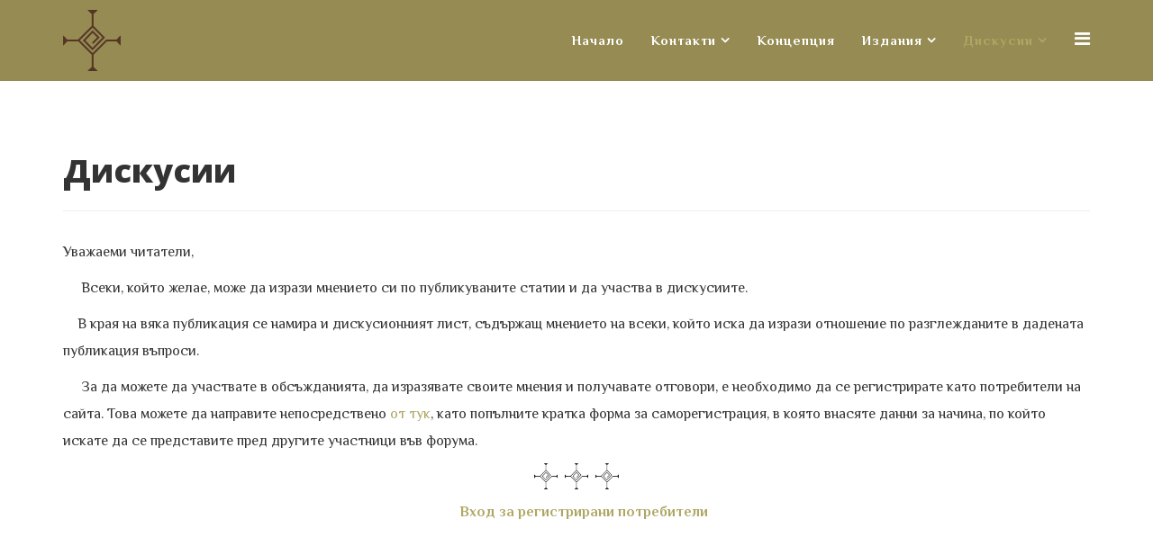

--- FILE ---
content_type: text/html; charset=utf-8
request_url: https://gorgoni.info/index.php/members
body_size: 4994
content:
<!DOCTYPE html>
<html prefix="og: http://ogp.me/ns#" xmlns="http://www.w3.org/1999/xhtml" xml:lang="bg-bg" lang="bg-bg" dir="ltr">
    <head>
  		<!-- Google Tag Manager -->
            <script>(function(w,d,s,l,i){w[l]=w[l]||[];w[l].push({'gtm.start':
            new Date().getTime(),event:'gtm.js'});var f=d.getElementsByTagName(s)[0],
            j=d.createElement(s),dl=l!='dataLayer'?'&l='+l:'';j.async=true;j.src=
            'https://www.googletagmanager.com/gtm.js?id='+i+dl;f.parentNode.insertBefore(j,f);
            })(window,document,'script','dataLayer','GTM-NN9KHQNB');</script>
            <!-- End Google Tag Manager -->
        <meta http-equiv="X-UA-Compatible" content="IE=edge">
            <meta name="viewport" content="width=device-width, initial-scale=1">
                                <!-- head -->
                <base href="https://gorgoni.info/index.php/members" />
	<meta http-equiv="content-type" content="text/html; charset=utf-8" />
	<meta name="author" content="Валентин Йорданов" />
	<meta name="description" content="медия за исторически, културни изследвания и изкуство" />
	<meta name="generator" content="Joomla! - Open Source Content Management" />
	<title>Дискусии</title>
	<link href="/images/icons/logo_gorgoni_1.3_128.png" rel="shortcut icon" type="image/vnd.microsoft.icon" />
	<link href="https://cdnjs.cloudflare.com/ajax/libs/simple-line-icons/2.4.1/css/simple-line-icons.min.css" rel="stylesheet" type="text/css" />
	<link href="/components/com_k2/css/k2.css?v=2.12.20250608" rel="stylesheet" type="text/css" />
	<link href="/media/modals/css/bootstrap.min.css" rel="stylesheet" type="text/css" />
	<link href="//fonts.googleapis.com/css?family=Philosopher:regular,italic,700,700italic&amp;subset=cyrillic" rel="stylesheet" type="text/css" />
	<link href="//fonts.googleapis.com/css?family=Open+Sans:300,300italic,regular,italic,600,600italic,700,700italic,800,800italic&amp;subset=cyrillic" rel="stylesheet" type="text/css" />
	<link href="/templates/jd_miami/css/bootstrap.min.css" rel="stylesheet" type="text/css" />
	<link href="/templates/jd_miami/css/font-awesome.min.css" rel="stylesheet" type="text/css" />
	<link href="/templates/jd_miami/css/animate.css" rel="stylesheet" type="text/css" />
	<link href="/templates/jd_miami/css/legacy.css" rel="stylesheet" type="text/css" />
	<link href="/templates/jd_miami/css/template.css" rel="stylesheet" type="text/css" />
	<link href="/templates/jd_miami/css/presets/preset1.css" rel="stylesheet" class="preset" type="text/css" />
	<link href="/templates/jd_miami/css/frontend-edit.css" rel="stylesheet" type="text/css" />
	<style type="text/css">
body{font-family:Philosopher, sans-serif; font-size:16px; font-weight:normal; }h1{font-family:Open Sans, sans-serif; font-weight:800; }h2{font-family:Open Sans, sans-serif; font-weight:600; }h3{font-family:Open Sans, sans-serif; font-weight:normal; }h4{font-family:Open Sans, sans-serif; font-weight:normal; }h5{font-family:Open Sans, sans-serif; font-weight:600; }h6{font-family:Open Sans, sans-serif; font-weight:600; }@media (min-width: 1400px) {
.container {
max-width: 1140px;
}
}#sp-header{ background-color:#968b53; }#sp-page-title{ background-color:#968b53; }#sp-bottom{ background-color:#f5f5f5;padding:100px 0px; }#sp-copyright{ background-color:#968b53; }
	</style>
	<script src="/media/jui/js/jquery.min.js?b195173fc5dcea767af1b40082f4f08d" type="text/javascript"></script>
	<script src="/media/jui/js/jquery-noconflict.js?b195173fc5dcea767af1b40082f4f08d" type="text/javascript"></script>
	<script src="/media/jui/js/jquery-migrate.min.js?b195173fc5dcea767af1b40082f4f08d" type="text/javascript"></script>
	<script src="/media/k2/assets/js/k2.frontend.js?v=2.12.20250608&sitepath=/" type="text/javascript"></script>
	<script src="/media/system/js/caption.js?b195173fc5dcea767af1b40082f4f08d" type="text/javascript"></script>
	<script src="/media/modals/js/jquery.touchSwipe.min.js" type="text/javascript"></script>
	<script src="/media/modals/js/jquery.colorbox-min.js" type="text/javascript"></script>
	<script src="/media/modals/js/script.min.js?v=9.12.0" type="text/javascript"></script>
	<script src="/templates/jd_miami/js/bootstrap.min.js" type="text/javascript"></script>
	<script src="/templates/jd_miami/js/jquery.sticky.js" type="text/javascript"></script>
	<script src="/templates/jd_miami/js/main.js" type="text/javascript"></script>
	<script src="/templates/jd_miami/js/wow.min.js" type="text/javascript"></script>
	<script src="/templates/jd_miami/js/frontend-edit.js" type="text/javascript"></script>
	<script type="text/javascript">
jQuery(window).on('load',  function() {
				new JCaption('img.caption');
			});
 var rl_modals_options = {"class":"modal_link","defaults":{"opacity":"0.8","maxWidth":"95%","maxHeight":"95%","current":"{current} \/ {total}","previous":"previous","next":"next","close":"close","xhrError":"This content failed to load.","imgError":"This image failed to load."},"auto_correct_size":1,"auto_correct_size_delay":0}; 
var sp_preloader = '0';

var sp_gotop = '1';

var sp_offanimation = 'default';

	</script>
	<meta property="og:url" content="http://gorgoni.info/index.php/members/" />
	<meta property="og:type" content="article" />
	<meta property="og:title" content="Потребители" />
	<meta property="og:description" content="Уважаеми читатели, Всеки, който желае, може да изрази мнението си по публикуваните статии и да участва в дискусиите. В края на вяка публикация се намира и..." />

                <script type="text/javascript">
    (function(c,l,a,r,i,t,y){c[a]=c[a]||function(){(c[a].q=c[a].q||[]).push(arguments)};
t=l.createElement(r);
t.async=1;
t.src="https://www.clarity.ms/tag/"+i;
y=l.getElementsByTagName(r[0];
y.parentNode.insertBefore(t,y);
    })(window, document, "clarity", "script", "s2g8lqcu5f");
</script>
<meta name="google-site-verification" content="44Nk0nQNBNdyukYZJQtkrEZ3tR_WH_IytQINzeST8Uo" />
<script type="text/javascript">
    (function(c,l,a,r,i,t,y){
        c[a]=c[a]||function(){(c[a].q=c[a].q||[]).push(arguments)};
        t=l.createElement(r);t.async=1;t.src="https://www.clarity.ms/tag/"+i;
        y=l.getElementsByTagName(r)[0];y.parentNode.insertBefore(t,y);
    })(window, document, "clarity", "script", "s2g8lqcu5f");
</script>

<!-- Google Tag Manager -->
<script>(function(w,d,s,l,i){w[l]=w[l]||[];w[l].push({'gtm.start':
new Date().getTime(),event:'gtm.js'});var f=d.getElementsByTagName(s)[0],
j=d.createElement(s),dl=l!='dataLayer'?'&l='+l:'';j.async=true;j.src=
'https://www.googletagmanager.com/gtm.js?id='+i+dl;f.parentNode.insertBefore(j,f);
})(window,document,'script','dataLayer','GTM-M3S2Q3Z8');</script>
<!-- End Google Tag Manager -->
				<script>
					new WOW().init();
				</script>
				<script>
					jQuery(document).ready(function(){
						jQuery(document).on('click', 'a[href^="#"]', function(e) {
						var id = jQuery(this).attr('href');
						var $id = jQuery(id);
						if ($id.length === 0) {
							return;
						}
						e.preventDefault();
						var pos = $id.offset().top-100;
						jQuery('body, html').animate({scrollTop: pos},2000);
					});
					})
				</script>
                </head>
                <body class="site com-content view-article no-layout no-task itemid-553 bg-bg ltr  sticky-header layout-fluid off-canvas-menu-init">

                  <!-- Google Tag Manager (noscript) -->
                  <noscript><iframe src="https://www.googletagmanager.com/ns.html?id=GTM-NN9KHQNB"
                  height="0" width="0" style="display:none;visibility:hidden"></iframe></noscript>
                  <!-- End Google Tag Manager (noscript) -->                  

                    <div class="body-wrapper">
                        <div class="body-innerwrapper">
                            <header id="sp-header"><div class="container"><div class="row"><div id="sp-logo" class="col-6 col-md-4 col-lg-3 "><div class="sp-column "><div class="logo"><a href="/"><img class="sp-default-logo hidden-xs" src="/images/logo_gorgoni_1.3_64.png" alt="gorgoni.info"><img class="sp-retina-logo hidden-xs" src="/images/logo_gorgoni_1.3_64.png" alt="gorgoni.info" width="64" height="68"><img class="sp-default-logo visible-xs" src="/images/logo_gorgoni_1.3_64.png" alt="gorgoni.info"></a></div></div></div><div id="sp-menu" class="col-6 col-md-8 col-lg-9 "><div class="sp-column ">			<div class='sp-megamenu-wrapper'>
				<a id="offcanvas-toggler" href="#" aria-label="Menu"><i class="fa fa-bars" aria-hidden="true" title="Menu"></i></a>
				<ul class="sp-megamenu-parent menu-fade hidden-sm hidden-xs"><li class="sp-menu-item"><a  href="/"  >Начало</a></li><li class="sp-menu-item sp-has-child"><a  href="/contact-us.html"  >Контакти</a><div class="sp-dropdown sp-dropdown-main sp-menu-right" style="width: 240px;"><div class="sp-dropdown-inner"><ul class="sp-dropdown-items"><li class="sp-menu-item"><a  href="/contact-us/book-body.html"  >Хартиено издание</a></li></ul></div></div></li><li class="sp-menu-item"><a  href="/koncepcia.html"  >Концепция</a></li><li class="sp-menu-item sp-has-child"><a  href="/blog.html"  >Издания</a><div class="sp-dropdown sp-dropdown-main sp-menu-right" style="width: 240px;"><div class="sp-dropdown-inner"><ul class="sp-dropdown-items"><li class="sp-menu-item"><a  href="/blog/allarticles.html"  >ВСИЧКИ СТАТИИ</a></li><li class="sp-menu-item sp-has-child"><a  href="/blog/1-2016.html"  >Брой 1 - 2016</a><div class="sp-dropdown sp-dropdown-sub sp-menu-right" style="width: 240px;"><div class="sp-dropdown-inner"><ul class="sp-dropdown-items"><li class="sp-menu-item"><a  href="/blog/1-2016/1.html"  >Статии</a></li></ul></div></div></li><li class="sp-menu-item sp-has-child"><a  href="/blog/2-2018.html"  >Брой 2 - 2018</a><div class="sp-dropdown sp-dropdown-sub sp-menu-right" style="width: 240px;left: -240px;"><div class="sp-dropdown-inner"><ul class="sp-dropdown-items"><li class="sp-menu-item"><a  href="/blog/2-2018/2019-11-21-19-39-51.html"  >Митология</a></li><li class="sp-menu-item"><a  href="/blog/2-2018/2019-11-21-19-42-05.html"  >История и нумизматика</a></li><li class="sp-menu-item"><a  href="/blog/2-2018/2019-11-21-19-45-24.html"  >Древен език и писменост</a></li></ul></div></div></li><li class="sp-menu-item sp-has-child"><a  href="/blog/broh-3.html"  >Брой 3 - 2019</a><div class="sp-dropdown sp-dropdown-sub sp-menu-right" style="width: 240px;"><div class="sp-dropdown-inner"><ul class="sp-dropdown-items"><li class="sp-menu-item"><a  href="/blog/broh-3/3.html"  >Митология</a></li><li class="sp-menu-item"><a  href="/blog/broh-3/2019.html"  >Раздели</a></li></ul></div></div></li><li class="sp-menu-item sp-has-child"><a  href="/blog/4-2020-2021.html"  >Брой 4 - 2020/2021</a><div class="sp-dropdown sp-dropdown-sub sp-menu-right" style="width: 240px;"><div class="sp-dropdown-inner"><ul class="sp-dropdown-items"><li class="sp-menu-item"><a  href="/blog/4-2020-2021/2020-12-26-16-34-02.html"  >Раздели</a></li><li class="sp-menu-item"><a  href="/blog/4-2020-2021/2020-12-26-19-55-07.html"  >Корици</a></li><li class="sp-menu-item"><a  href="/blog/4-2020-2021/2020-12-26-19-55-50.html"  >МИТОЛОГИЯ</a></li><li class="sp-menu-item"><a  href="/blog/4-2020-2021/2020-12-26-19-56-40.html"  >ИСТОРИЯ</a></li></ul></div></div></li><li class="sp-menu-item sp-has-child"><a  href="/blog/5-2022-2023.html"  >Брой 5 - 2022/2024</a><div class="sp-dropdown sp-dropdown-sub sp-menu-right" style="width: 240px;"><div class="sp-dropdown-inner"><ul class="sp-dropdown-items"><li class="sp-menu-item"><a  href="/blog/5-2022-2023/2025-05-13-11-54-13.html"  >История</a></li><li class="sp-menu-item"><a  href="/blog/5-2022-2023/2025-05-13-12-00-33.html"  >Митология</a></li><li class="sp-menu-item"><a  href="/blog/5-2022-2023/2025-05-13-13-11-36.html"  >Нумизматика</a></li><li class="sp-menu-item"><a  href="/blog/5-2022-2023/2025-05-13-13-12-31.html"  >Древен език и писменост</a></li></ul></div></div></li><li class="sp-menu-item"><a  href="/blog/4-eng.html"  >Issue 4</a></li></ul></div></div></li><li class="sp-menu-item sp-has-child current-item active"><a  href="/members.html"  >Дискусии</a><div class="sp-dropdown sp-dropdown-main sp-menu-right" style="width: 240px;"><div class="sp-dropdown-inner"><ul class="sp-dropdown-items"><li class="sp-menu-item"><a  href="/members/member-login.html" rel="noopener noreferrer" target="_blank" >Вход</a></li><li class="sp-menu-item"><a  href="/members/registration-form.html"  >Регистрация</a></li></ul></div></div></li></ul>			</div>
		</div></div></div></div></header><section id="sp-page-title"><div class="row"><div id="sp-title" class="col-lg-12 "><div class="sp-column "></div></div></div></section><section id="sp-main-body"><div class="container"><div class="row"><div id="sp-component" class="col-lg-12 "><div class="sp-column "><div id="system-message-container">
	</div>
<article class="item item-page" itemscope itemtype="http://schema.org/Article">
	<meta itemprop="inLanguage" content="bg-BG" />
		<div class="page-header">
		<h1> Дискусии </h1>
	</div>
	
	

	<div class="entry-header">
		
		
			</div>

				
		
				
	
			<div itemprop="articleBody">
		<p>Уважаеми читатели,</p>
<p>&nbsp;&nbsp;&nbsp;&nbsp; Всеки, който желае, може да изрази мнението си по публикуваните статии и да участва в дискусиите.</p>
<p>&nbsp;&nbsp;&nbsp; В края на вяка публикация се намира и дискусионният лист, съдържащ мнението на всеки, който иска да изрази отношение по разглежданите в дадената публикация въпроси.</p>
<p>&nbsp;&nbsp;&nbsp;&nbsp; За да можете да участвате в обсъжданията, да изразявате своите мнения и получавате отговори, е необходимо да се регистрирате като потребители на сайта. Това можете да направите непосредствено <a href="/index.php/component/virtuemart/user?Itemid=0" target="_blank">от тук</a>, като попълните кратка форма за саморегистрация, в която внасяте данни за начина, по който искате да се представите пред другите участници във форума.</p>
<p><img style="display: block; margin-left: auto; margin-right: auto;" src="/images/gallery/divide.png" alt="divide" /></p>
<p style="text-align: center;"><span style="font-size: 12pt;"><strong>&nbsp;&nbsp;&nbsp; <a href="/index.php/members/member-login" target="_blank">Вход за регистрирани потребители</a></strong></span></p>
<p>&nbsp;</p> 	</div>

	
	
				
	
	
			<div class="article-footer-wrap">
			<div class="article-footer-top">
								













			</div>
					</div>
	
</article></div></div></div></div></section><section id="sp-bottom"><div class="container"><div class="row"><div id="sp-bottom-a" class="col-md-12 col-lg-12 "><div class="sp-column "></div></div></div></div></section><section id="sp-copyright"><div class="container"><div class="row"><div id="sp-copyright-a" class="col-lg-12 "><div class="sp-column "><span class="sp-copyright"><p>&copy; Copyright 2025 <strong style="text-transform:capitalize;">JD Miami</strong><a href="https://www.joomdev.com/products/templates" target="_blank"> Joomla Templates</a> by <a href="http://www.joomdev.com" target="_blank">JoomDev</a></p></span></div></div></div></div></section>                        </div> <!-- /.body-innerwrapper -->
                    </div> <!-- /.body-innerwrapper -->

                    <!-- Off Canvas Menu -->
                    <div class="offcanvas-menu">
                        <a href="#" class="close-offcanvas"><i class="fa fa-remove"></i></a>
                        <div class="offcanvas-inner">
                                                          <div class="sp-module _menu"><div class="sp-module-content"><ul class="nav menu">
<li class="item-101"><a href="/" > Начало</a></li><li class="item-115  parent"><a href="/contact-us.html" > Контакти</a></li><li class="item-112"><a href="/koncepcia.html" > Концепция</a></li><li class="item-114  parent"><a href="/blog.html" > Издания</a></li><li class="item-553  current active deeper parent"><a href="/members.html" > Дискусии</a><span class="offcanvas-menu-toggler collapsed" data-toggle="collapse" data-target="#collapse-menu-553"><i class="open-icon fa fa-angle-down"></i><i class="close-icon fa fa-angle-up"></i></span><ul class="collapse" id="collapse-menu-553"><li class="item-185"><a href="/members/member-login.html" target="_blank" > Вход</a></li><li class="item-188"><a href="/members/registration-form.html" > Регистрация</a></li></ul></li></ul>
</div></div>
                                                    </div> <!-- /.offcanvas-inner -->
                    </div> <!-- /.offcanvas-menu -->

                    <!-- Google Tag Manager (noscript) -->
<noscript><iframe src="https://www.googletagmanager.com/ns.html?id=GTM-M3S2Q3Z8"
height="0" width="0" style="display:none;visibility:hidden"></iframe></noscript>
<!-- End Google Tag Manager (noscript) -->

                    
                    <!-- Preloader -->
                    
                    <!-- Go to top -->
                                            <a href="javascript:void(0)" class="scrollup">&nbsp;</a>
                    
                </body>
                </html>


--- FILE ---
content_type: text/css
request_url: https://gorgoni.info/templates/jd_miami/css/presets/preset1.css
body_size: 2159
content:
a {
  color: #aea764;
}
a:hover {
  color: #928c4d;
}
.sp-megamenu-parent >li.active>a,
.sp-megamenu-parent >li:hover>a {
  color: #aea764;
}
.sp-megamenu-parent .sp-dropdown li.sp-menu-item >a:hover {
  background: #aea764;
}
.sp-megamenu-parent .sp-dropdown li.sp-menu-item.active>a {
  color: #aea764;
}
#offcanvas-toggler >i {
  color: #000000;
}
#offcanvas-toggler >i:hover {
  color: #aea764;
}
.btn-primary,
.sppb-btn-primary {
  border-color: #a09954;
  background-color: #aea764;
}
.btn-primary:hover,
.sppb-btn-primary:hover {
  border-color: #827c44;
  background-color: #928c4d;
}
ul.social-icons >li a:hover {
  color: #aea764;
}
.sp-page-title {
  background: #aea764;
}
.layout-boxed .body-innerwrapper {
  background: #ffffff;
}
.sp-module ul >li >a {
  color: #000000;
}
.sp-module ul >li >a:hover {
  color: #aea764;
}
.sp-module .latestnews >div >a {
  color: #000000;
}
.sp-module .latestnews >div >a:hover {
  color: #aea764;
}
.sp-module .tagscloud .tag-name:hover {
  background: #aea764;
}
.sp-simpleportfolio .sp-simpleportfolio-filter > ul > li.active > a,
.sp-simpleportfolio .sp-simpleportfolio-filter > ul > li > a:hover {
  background: #aea764;
}
.search .btn-toolbar button {
  background: #aea764;
}
.post-format {
  background: #aea764;
}
.voting-symbol span.star.active:before {
  color: #aea764;
}
.sp-rating span.star:hover:before,
.sp-rating span.star:hover ~ span.star:before {
  color: #928c4d;
}
.entry-link,
.entry-quote {
  background: #aea764;
}
blockquote {
  border-color: #aea764;
}
.carousel-left:hover,
.carousel-right:hover {
  background: #aea764;
}
#sp-footer {
  background: #aea764;
}
.sp-comingsoon body {
  background-color: #aea764;
}
.pagination>li>a,
.pagination>li>span {
  color: #000000;
}
.pagination>li>a:hover,
.pagination>li>a:focus,
.pagination>li>span:hover,
.pagination>li>span:focus {
  color: #000000;
}
.pagination>.active>a,
.pagination>.active>span {
  border-color: #aea764;
  background-color: #aea764;
}
.pagination>.active>a:hover,
.pagination>.active>a:focus,
.pagination>.active>span:hover,
.pagination>.active>span:focus {
  border-color: #aea764;
  background-color: #aea764;
}
